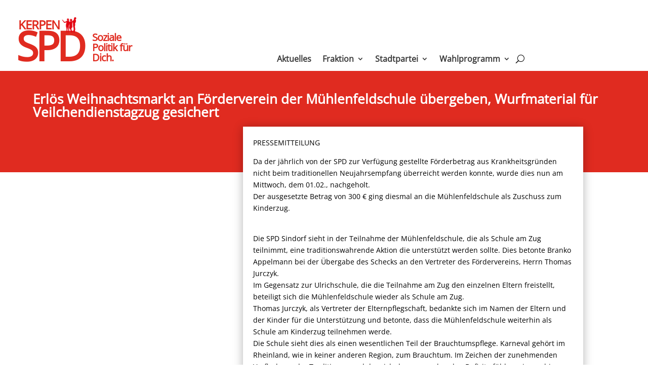

--- FILE ---
content_type: text/html; charset=UTF-8
request_url: https://www.spd-kerpen.de/wp-admin/admin-ajax.php
body_size: -4
content:
286428.cccd30475f8f3cecfc9ecea24d133c74

--- FILE ---
content_type: text/css
request_url: https://www.spd-kerpen.de/wp-content/et-cache/7778/et-core-unified-tb-35507-tb-35517-tb-35511-deferred-7778.min.css?ver=1755852919
body_size: 29294
content:
@font-face{font-family:"Open Sans SPD";font-display:swap;src:url("http://www.spd-kerpen.de/wp-content/uploads/et-fonts/OpenSans-VariableFont_wdthwght.ttf") format("truetype")}@font-face{font-family:"The Sans";font-display:swap;src:url("http://www.spd-kerpen.de/wp-content/uploads/et-fonts/The-Sans-Regular-1.ttf") format("truetype")}@font-face{font-family:"Open Sans SPD";font-display:swap;src:url("http://www.spd-kerpen.de/wp-content/uploads/et-fonts/OpenSans-VariableFont_wdthwght.ttf") format("truetype")}@font-face{font-family:"The Sans";font-display:swap;src:url("http://www.spd-kerpen.de/wp-content/uploads/et-fonts/The-Sans-Regular-1.ttf") format("truetype")}.et_pb_section_0_tb_body{height:100px;min-height:200px;max-height:100px}.et_pb_section_0_tb_body.et_pb_section{background-color:#E02B20!important}.et_pb_row_0_tb_body,.et_pb_post_title_0_tb_body,.et_pb_post_title_0_tb_body.et_pb_featured_bg{background-color:RGBA(255,255,255,0)}.et_pb_row_0_tb_body,body #page-container .et-db #et-boc .et-l .et_pb_row_0_tb_body.et_pb_row,body.et_pb_pagebuilder_layout.single #page-container #et-boc .et-l .et_pb_row_0_tb_body.et_pb_row,body.et_pb_pagebuilder_layout.single.et_full_width_page #page-container #et-boc .et-l .et_pb_row_0_tb_body.et_pb_row{width:1200px}.et_pb_post_title_0_tb_body .et_pb_title_container h1.entry-title,.et_pb_post_title_0_tb_body .et_pb_title_container h2.entry-title,.et_pb_post_title_0_tb_body .et_pb_title_container h3.entry-title,.et_pb_post_title_0_tb_body .et_pb_title_container h4.entry-title,.et_pb_post_title_0_tb_body .et_pb_title_container h5.entry-title,.et_pb_post_title_0_tb_body .et_pb_title_container h6.entry-title{font-family:'Open Sans SPD',Helvetica,Arial,Lucida,sans-serif;font-weight:600;color:#FFFFFF!important;text-align:left}.et_pb_section .et_pb_post_title_0_tb_body.et_pb_post_title{margin-top:42px!important;padding-left:25px!important}.et_pb_post_title_0_tb_body{width:1200px;max-width:1200px}.et_pb_section_1_tb_body.et_pb_section{margin-bottom:50px;background-color:RGBA(255,255,255,0)!important}.et_pb_section_1_tb_body{top:-20px;bottom:auto}.et_pb_row_1_tb_body{background-color:RGBA(255,255,255,0);top:-70px;bottom:auto}.et_pb_row_1_tb_body,body #page-container .et-db #et-boc .et-l .et_pb_row_1_tb_body.et_pb_row,body.et_pb_pagebuilder_layout.single #page-container #et-boc .et-l .et_pb_row_1_tb_body.et_pb_row,body.et_pb_pagebuilder_layout.single.et_full_width_page #page-container #et-boc .et-l .et_pb_row_1_tb_body.et_pb_row{max-width:1280px}.et_pb_team_member_0_tb_body.et_pb_team_member h4,.et_pb_team_member_0_tb_body.et_pb_team_member h1.et_pb_module_header,.et_pb_team_member_0_tb_body.et_pb_team_member h2.et_pb_module_header,.et_pb_team_member_0_tb_body.et_pb_team_member h3.et_pb_module_header,.et_pb_team_member_0_tb_body.et_pb_team_member h5.et_pb_module_header,.et_pb_team_member_0_tb_body.et_pb_team_member h6.et_pb_module_header,.et_pb_team_member_1_tb_body.et_pb_team_member h4,.et_pb_team_member_1_tb_body.et_pb_team_member h1.et_pb_module_header,.et_pb_team_member_1_tb_body.et_pb_team_member h2.et_pb_module_header,.et_pb_team_member_1_tb_body.et_pb_team_member h3.et_pb_module_header,.et_pb_team_member_1_tb_body.et_pb_team_member h5.et_pb_module_header,.et_pb_team_member_1_tb_body.et_pb_team_member h6.et_pb_module_header,.et_pb_team_member_2_tb_body.et_pb_team_member h4,.et_pb_team_member_2_tb_body.et_pb_team_member h1.et_pb_module_header,.et_pb_team_member_2_tb_body.et_pb_team_member h2.et_pb_module_header,.et_pb_team_member_2_tb_body.et_pb_team_member h3.et_pb_module_header,.et_pb_team_member_2_tb_body.et_pb_team_member h5.et_pb_module_header,.et_pb_team_member_2_tb_body.et_pb_team_member h6.et_pb_module_header,.et_pb_team_member_3_tb_body.et_pb_team_member h4,.et_pb_team_member_3_tb_body.et_pb_team_member h1.et_pb_module_header,.et_pb_team_member_3_tb_body.et_pb_team_member h2.et_pb_module_header,.et_pb_team_member_3_tb_body.et_pb_team_member h3.et_pb_module_header,.et_pb_team_member_3_tb_body.et_pb_team_member h5.et_pb_module_header,.et_pb_team_member_3_tb_body.et_pb_team_member h6.et_pb_module_header,.et_pb_team_member_4_tb_body.et_pb_team_member h4,.et_pb_team_member_4_tb_body.et_pb_team_member h1.et_pb_module_header,.et_pb_team_member_4_tb_body.et_pb_team_member h2.et_pb_module_header,.et_pb_team_member_4_tb_body.et_pb_team_member h3.et_pb_module_header,.et_pb_team_member_4_tb_body.et_pb_team_member h5.et_pb_module_header,.et_pb_team_member_4_tb_body.et_pb_team_member h6.et_pb_module_header,.et_pb_team_member_5_tb_body.et_pb_team_member h4,.et_pb_team_member_5_tb_body.et_pb_team_member h1.et_pb_module_header,.et_pb_team_member_5_tb_body.et_pb_team_member h2.et_pb_module_header,.et_pb_team_member_5_tb_body.et_pb_team_member h3.et_pb_module_header,.et_pb_team_member_5_tb_body.et_pb_team_member h5.et_pb_module_header,.et_pb_team_member_5_tb_body.et_pb_team_member h6.et_pb_module_header,.et_pb_team_member_6_tb_body.et_pb_team_member h4,.et_pb_team_member_6_tb_body.et_pb_team_member h1.et_pb_module_header,.et_pb_team_member_6_tb_body.et_pb_team_member h2.et_pb_module_header,.et_pb_team_member_6_tb_body.et_pb_team_member h3.et_pb_module_header,.et_pb_team_member_6_tb_body.et_pb_team_member h5.et_pb_module_header,.et_pb_team_member_6_tb_body.et_pb_team_member h6.et_pb_module_header,.et_pb_team_member_7_tb_body.et_pb_team_member h4,.et_pb_team_member_7_tb_body.et_pb_team_member h1.et_pb_module_header,.et_pb_team_member_7_tb_body.et_pb_team_member h2.et_pb_module_header,.et_pb_team_member_7_tb_body.et_pb_team_member h3.et_pb_module_header,.et_pb_team_member_7_tb_body.et_pb_team_member h5.et_pb_module_header,.et_pb_team_member_7_tb_body.et_pb_team_member h6.et_pb_module_header,.et_pb_team_member_8_tb_body.et_pb_team_member h4,.et_pb_team_member_8_tb_body.et_pb_team_member h1.et_pb_module_header,.et_pb_team_member_8_tb_body.et_pb_team_member h2.et_pb_module_header,.et_pb_team_member_8_tb_body.et_pb_team_member h3.et_pb_module_header,.et_pb_team_member_8_tb_body.et_pb_team_member h5.et_pb_module_header,.et_pb_team_member_8_tb_body.et_pb_team_member h6.et_pb_module_header,.et_pb_team_member_9_tb_body.et_pb_team_member h4,.et_pb_team_member_9_tb_body.et_pb_team_member h1.et_pb_module_header,.et_pb_team_member_9_tb_body.et_pb_team_member h2.et_pb_module_header,.et_pb_team_member_9_tb_body.et_pb_team_member h3.et_pb_module_header,.et_pb_team_member_9_tb_body.et_pb_team_member h5.et_pb_module_header,.et_pb_team_member_9_tb_body.et_pb_team_member h6.et_pb_module_header,.et_pb_team_member_10_tb_body.et_pb_team_member h4,.et_pb_team_member_10_tb_body.et_pb_team_member h1.et_pb_module_header,.et_pb_team_member_10_tb_body.et_pb_team_member h2.et_pb_module_header,.et_pb_team_member_10_tb_body.et_pb_team_member h3.et_pb_module_header,.et_pb_team_member_10_tb_body.et_pb_team_member h5.et_pb_module_header,.et_pb_team_member_10_tb_body.et_pb_team_member h6.et_pb_module_header,.et_pb_team_member_11_tb_body.et_pb_team_member h4,.et_pb_team_member_11_tb_body.et_pb_team_member h1.et_pb_module_header,.et_pb_team_member_11_tb_body.et_pb_team_member h2.et_pb_module_header,.et_pb_team_member_11_tb_body.et_pb_team_member h3.et_pb_module_header,.et_pb_team_member_11_tb_body.et_pb_team_member h5.et_pb_module_header,.et_pb_team_member_11_tb_body.et_pb_team_member h6.et_pb_module_header,.et_pb_team_member_12_tb_body.et_pb_team_member h4,.et_pb_team_member_12_tb_body.et_pb_team_member h1.et_pb_module_header,.et_pb_team_member_12_tb_body.et_pb_team_member h2.et_pb_module_header,.et_pb_team_member_12_tb_body.et_pb_team_member h3.et_pb_module_header,.et_pb_team_member_12_tb_body.et_pb_team_member h5.et_pb_module_header,.et_pb_team_member_12_tb_body.et_pb_team_member h6.et_pb_module_header,.et_pb_team_member_13_tb_body.et_pb_team_member h4,.et_pb_team_member_13_tb_body.et_pb_team_member h1.et_pb_module_header,.et_pb_team_member_13_tb_body.et_pb_team_member h2.et_pb_module_header,.et_pb_team_member_13_tb_body.et_pb_team_member h3.et_pb_module_header,.et_pb_team_member_13_tb_body.et_pb_team_member h5.et_pb_module_header,.et_pb_team_member_13_tb_body.et_pb_team_member h6.et_pb_module_header,.et_pb_team_member_14_tb_body.et_pb_team_member h4,.et_pb_team_member_14_tb_body.et_pb_team_member h1.et_pb_module_header,.et_pb_team_member_14_tb_body.et_pb_team_member h2.et_pb_module_header,.et_pb_team_member_14_tb_body.et_pb_team_member h3.et_pb_module_header,.et_pb_team_member_14_tb_body.et_pb_team_member h5.et_pb_module_header,.et_pb_team_member_14_tb_body.et_pb_team_member h6.et_pb_module_header,.et_pb_team_member_15_tb_body.et_pb_team_member h4,.et_pb_team_member_15_tb_body.et_pb_team_member h1.et_pb_module_header,.et_pb_team_member_15_tb_body.et_pb_team_member h2.et_pb_module_header,.et_pb_team_member_15_tb_body.et_pb_team_member h3.et_pb_module_header,.et_pb_team_member_15_tb_body.et_pb_team_member h5.et_pb_module_header,.et_pb_team_member_15_tb_body.et_pb_team_member h6.et_pb_module_header,.et_pb_team_member_16_tb_body.et_pb_team_member h4,.et_pb_team_member_16_tb_body.et_pb_team_member h1.et_pb_module_header,.et_pb_team_member_16_tb_body.et_pb_team_member h2.et_pb_module_header,.et_pb_team_member_16_tb_body.et_pb_team_member h3.et_pb_module_header,.et_pb_team_member_16_tb_body.et_pb_team_member h5.et_pb_module_header,.et_pb_team_member_16_tb_body.et_pb_team_member h6.et_pb_module_header,.et_pb_team_member_17_tb_body.et_pb_team_member h4,.et_pb_team_member_17_tb_body.et_pb_team_member h1.et_pb_module_header,.et_pb_team_member_17_tb_body.et_pb_team_member h2.et_pb_module_header,.et_pb_team_member_17_tb_body.et_pb_team_member h3.et_pb_module_header,.et_pb_team_member_17_tb_body.et_pb_team_member h5.et_pb_module_header,.et_pb_team_member_17_tb_body.et_pb_team_member h6.et_pb_module_header,.et_pb_team_member_18_tb_body.et_pb_team_member h4,.et_pb_team_member_18_tb_body.et_pb_team_member h1.et_pb_module_header,.et_pb_team_member_18_tb_body.et_pb_team_member h2.et_pb_module_header,.et_pb_team_member_18_tb_body.et_pb_team_member h3.et_pb_module_header,.et_pb_team_member_18_tb_body.et_pb_team_member h5.et_pb_module_header,.et_pb_team_member_18_tb_body.et_pb_team_member h6.et_pb_module_header,.et_pb_team_member_19_tb_body.et_pb_team_member h4,.et_pb_team_member_19_tb_body.et_pb_team_member h1.et_pb_module_header,.et_pb_team_member_19_tb_body.et_pb_team_member h2.et_pb_module_header,.et_pb_team_member_19_tb_body.et_pb_team_member h3.et_pb_module_header,.et_pb_team_member_19_tb_body.et_pb_team_member h5.et_pb_module_header,.et_pb_team_member_19_tb_body.et_pb_team_member h6.et_pb_module_header,.et_pb_team_member_20_tb_body.et_pb_team_member h4,.et_pb_team_member_20_tb_body.et_pb_team_member h1.et_pb_module_header,.et_pb_team_member_20_tb_body.et_pb_team_member h2.et_pb_module_header,.et_pb_team_member_20_tb_body.et_pb_team_member h3.et_pb_module_header,.et_pb_team_member_20_tb_body.et_pb_team_member h5.et_pb_module_header,.et_pb_team_member_20_tb_body.et_pb_team_member h6.et_pb_module_header,.et_pb_team_member_21_tb_body.et_pb_team_member h4,.et_pb_team_member_21_tb_body.et_pb_team_member h1.et_pb_module_header,.et_pb_team_member_21_tb_body.et_pb_team_member h2.et_pb_module_header,.et_pb_team_member_21_tb_body.et_pb_team_member h3.et_pb_module_header,.et_pb_team_member_21_tb_body.et_pb_team_member h5.et_pb_module_header,.et_pb_team_member_21_tb_body.et_pb_team_member h6.et_pb_module_header,.et_pb_team_member_22_tb_body.et_pb_team_member h4,.et_pb_team_member_22_tb_body.et_pb_team_member h1.et_pb_module_header,.et_pb_team_member_22_tb_body.et_pb_team_member h2.et_pb_module_header,.et_pb_team_member_22_tb_body.et_pb_team_member h3.et_pb_module_header,.et_pb_team_member_22_tb_body.et_pb_team_member h5.et_pb_module_header,.et_pb_team_member_22_tb_body.et_pb_team_member h6.et_pb_module_header,.et_pb_team_member_23_tb_body.et_pb_team_member h4,.et_pb_team_member_23_tb_body.et_pb_team_member h1.et_pb_module_header,.et_pb_team_member_23_tb_body.et_pb_team_member h2.et_pb_module_header,.et_pb_team_member_23_tb_body.et_pb_team_member h3.et_pb_module_header,.et_pb_team_member_23_tb_body.et_pb_team_member h5.et_pb_module_header,.et_pb_team_member_23_tb_body.et_pb_team_member h6.et_pb_module_header,.et_pb_team_member_24_tb_body.et_pb_team_member h4,.et_pb_team_member_24_tb_body.et_pb_team_member h1.et_pb_module_header,.et_pb_team_member_24_tb_body.et_pb_team_member h2.et_pb_module_header,.et_pb_team_member_24_tb_body.et_pb_team_member h3.et_pb_module_header,.et_pb_team_member_24_tb_body.et_pb_team_member h5.et_pb_module_header,.et_pb_team_member_24_tb_body.et_pb_team_member h6.et_pb_module_header,.et_pb_team_member_25_tb_body.et_pb_team_member h4,.et_pb_team_member_25_tb_body.et_pb_team_member h1.et_pb_module_header,.et_pb_team_member_25_tb_body.et_pb_team_member h2.et_pb_module_header,.et_pb_team_member_25_tb_body.et_pb_team_member h3.et_pb_module_header,.et_pb_team_member_25_tb_body.et_pb_team_member h5.et_pb_module_header,.et_pb_team_member_25_tb_body.et_pb_team_member h6.et_pb_module_header,.et_pb_team_member_26_tb_body.et_pb_team_member h4,.et_pb_team_member_26_tb_body.et_pb_team_member h1.et_pb_module_header,.et_pb_team_member_26_tb_body.et_pb_team_member h2.et_pb_module_header,.et_pb_team_member_26_tb_body.et_pb_team_member h3.et_pb_module_header,.et_pb_team_member_26_tb_body.et_pb_team_member h5.et_pb_module_header,.et_pb_team_member_26_tb_body.et_pb_team_member h6.et_pb_module_header,.et_pb_team_member_27_tb_body.et_pb_team_member h4,.et_pb_team_member_27_tb_body.et_pb_team_member h1.et_pb_module_header,.et_pb_team_member_27_tb_body.et_pb_team_member h2.et_pb_module_header,.et_pb_team_member_27_tb_body.et_pb_team_member h3.et_pb_module_header,.et_pb_team_member_27_tb_body.et_pb_team_member h5.et_pb_module_header,.et_pb_team_member_27_tb_body.et_pb_team_member h6.et_pb_module_header{font-family:'Open Sans SPD',Helvetica,Arial,Lucida,sans-serif;font-weight:700;font-size:20px;color:#FFFFFF!important;text-align:center}.et_pb_team_member_0_tb_body.et_pb_team_member .et_pb_member_position,.et_pb_team_member_1_tb_body.et_pb_team_member .et_pb_member_position,.et_pb_team_member_2_tb_body.et_pb_team_member .et_pb_member_position,.et_pb_team_member_3_tb_body.et_pb_team_member .et_pb_member_position,.et_pb_team_member_4_tb_body.et_pb_team_member .et_pb_member_position,.et_pb_team_member_5_tb_body.et_pb_team_member .et_pb_member_position,.et_pb_team_member_6_tb_body.et_pb_team_member .et_pb_member_position,.et_pb_team_member_7_tb_body.et_pb_team_member .et_pb_member_position,.et_pb_team_member_8_tb_body.et_pb_team_member .et_pb_member_position,.et_pb_team_member_9_tb_body.et_pb_team_member .et_pb_member_position,.et_pb_team_member_10_tb_body.et_pb_team_member .et_pb_member_position,.et_pb_team_member_11_tb_body.et_pb_team_member .et_pb_member_position,.et_pb_team_member_12_tb_body.et_pb_team_member .et_pb_member_position,.et_pb_team_member_13_tb_body.et_pb_team_member .et_pb_member_position,.et_pb_team_member_14_tb_body.et_pb_team_member .et_pb_member_position,.et_pb_team_member_15_tb_body.et_pb_team_member .et_pb_member_position,.et_pb_team_member_16_tb_body.et_pb_team_member .et_pb_member_position,.et_pb_team_member_17_tb_body.et_pb_team_member .et_pb_member_position,.et_pb_team_member_18_tb_body.et_pb_team_member .et_pb_member_position,.et_pb_team_member_19_tb_body.et_pb_team_member .et_pb_member_position,.et_pb_team_member_20_tb_body.et_pb_team_member .et_pb_member_position,.et_pb_team_member_21_tb_body.et_pb_team_member .et_pb_member_position,.et_pb_team_member_22_tb_body.et_pb_team_member .et_pb_member_position,.et_pb_team_member_23_tb_body.et_pb_team_member .et_pb_member_position,.et_pb_team_member_24_tb_body.et_pb_team_member .et_pb_member_position,.et_pb_team_member_25_tb_body.et_pb_team_member .et_pb_member_position,.et_pb_team_member_26_tb_body.et_pb_team_member .et_pb_member_position,.et_pb_team_member_27_tb_body.et_pb_team_member .et_pb_member_position{font-family:'Open Sans SPD',Helvetica,Arial,Lucida,sans-serif;font-weight:500;font-size:16px;color:#FFFFFF!important;text-align:center}.et_pb_team_member_0_tb_body.et_pb_team_member,.et_pb_team_member_4_tb_body.et_pb_team_member,.et_pb_team_member_5_tb_body.et_pb_team_member,.et_pb_team_member_6_tb_body.et_pb_team_member,.et_pb_team_member_10_tb_body.et_pb_team_member,.et_pb_team_member_12_tb_body.et_pb_team_member,.et_pb_team_member_13_tb_body.et_pb_team_member,.et_pb_team_member_14_tb_body.et_pb_team_member,.et_pb_team_member_15_tb_body.et_pb_team_member,.et_pb_team_member_16_tb_body.et_pb_team_member,.et_pb_team_member_17_tb_body.et_pb_team_member,.et_pb_team_member_18_tb_body.et_pb_team_member,.et_pb_team_member_19_tb_body.et_pb_team_member,.et_pb_team_member_20_tb_body.et_pb_team_member,.et_pb_team_member_21_tb_body.et_pb_team_member,.et_pb_team_member_25_tb_body.et_pb_team_member,.et_pb_team_member_26_tb_body.et_pb_team_member,.et_pb_team_member_27_tb_body.et_pb_team_member{background-color:#E02B20;height:500px;padding-bottom:10px!important;margin-bottom:30px!important}.et_pb_team_member_0_tb_body,.et_pb_team_member_1_tb_body,.et_pb_team_member_2_tb_body,.et_pb_team_member_3_tb_body,.et_pb_team_member_4_tb_body,.et_pb_team_member_6_tb_body,.et_pb_team_member_7_tb_body,.et_pb_team_member_8_tb_body,.et_pb_team_member_9_tb_body,.et_pb_team_member_10_tb_body,.et_pb_team_member_11_tb_body,.et_pb_team_member_12_tb_body,.et_pb_team_member_13_tb_body,.et_pb_team_member_14_tb_body,.et_pb_team_member_15_tb_body,.et_pb_team_member_16_tb_body,.et_pb_team_member_17_tb_body,.et_pb_team_member_18_tb_body,.et_pb_team_member_19_tb_body,.et_pb_team_member_20_tb_body,.et_pb_team_member_21_tb_body,.et_pb_team_member_22_tb_body,.et_pb_team_member_23_tb_body,.et_pb_team_member_24_tb_body,.et_pb_team_member_25_tb_body,.et_pb_team_member_26_tb_body,.et_pb_team_member_27_tb_body{width:300px;box-shadow:0px 2px 18px 0px rgba(0,0,0,0.3)}.et_pb_team_member_1_tb_body.et_pb_team_member,.et_pb_team_member_2_tb_body.et_pb_team_member,.et_pb_team_member_3_tb_body.et_pb_team_member,.et_pb_team_member_7_tb_body.et_pb_team_member,.et_pb_team_member_8_tb_body.et_pb_team_member,.et_pb_team_member_9_tb_body.et_pb_team_member,.et_pb_team_member_11_tb_body.et_pb_team_member,.et_pb_team_member_22_tb_body.et_pb_team_member,.et_pb_team_member_23_tb_body.et_pb_team_member,.et_pb_team_member_24_tb_body.et_pb_team_member{background-color:#E02B20;padding-bottom:10px!important;margin-bottom:30px!important}.et_pb_team_member_5_tb_body{filter:saturate(0%);backface-visibility:hidden;width:300px;box-shadow:0px 2px 18px 0px rgba(0,0,0,0.3)}html:not(.et_fb_edit_enabled) #et-fb-app .et_pb_team_member_5_tb_body:hover{filter:saturate(0%)}.et_pb_team_member_13_tb_body.et_pb_team_member .et_pb_team_member_image{border-width:90px;border-color:#FFFFFF}.et_pb_team_member_19_tb_body.et_pb_team_member .et_pb_team_member_image,.et_pb_team_member_20_tb_body.et_pb_team_member .et_pb_team_member_image,.et_pb_team_member_21_tb_body.et_pb_team_member .et_pb_team_member_image,.et_pb_team_member_22_tb_body.et_pb_team_member .et_pb_team_member_image,.et_pb_team_member_23_tb_body.et_pb_team_member .et_pb_team_member_image,.et_pb_team_member_24_tb_body.et_pb_team_member .et_pb_team_member_image,.et_pb_team_member_25_tb_body.et_pb_team_member .et_pb_team_member_image,.et_pb_team_member_26_tb_body.et_pb_team_member .et_pb_team_member_image,.et_pb_team_member_27_tb_body.et_pb_team_member .et_pb_team_member_image{border-width:34px;border-color:#FFFFFF}.et_pb_post_content_0_tb_body{background-color:#FFFFFF;padding-top:20px;padding-right:20px;padding-bottom:20px;padding-left:20px;box-shadow:0px 2px 18px 0px rgba(0,0,0,0.3)}.et_pb_posts_nav.et_pb_post_nav_0_tb_body span.nav-previous a,.et_pb_posts_nav.et_pb_post_nav_0_tb_body span.nav-next a{padding-top:17px}.et_pb_column_1_tb_body{background-color:RGBA(255,255,255,0);position:static!important;top:0px;right:auto;bottom:auto;left:0px}.et_pb_column_2_tb_body{position:static!important;top:0px;right:auto;bottom:auto;left:0px}.et_pb_row_0_tb_body.et_pb_row{padding-top:0px!important;padding-right:0px!important;padding-bottom:0px!important;padding-left:0px!important;margin-top:0px!important;margin-right:0px!important;margin-bottom:0px!important;margin-left:0px!important;margin-left:auto!important;margin-right:auto!important;padding-top:0px;padding-right:0px;padding-bottom:0px;padding-left:0px}.et_pb_section .et_pb_post_title_0_tb_body.et_pb_post_title.et_pb_module{margin-left:0px!important;margin-right:auto!important}.et_pb_row_1_tb_body.et_pb_row,.et_pb_team_member_0_tb_body.et_pb_team_member.et_pb_module,.et_pb_team_member_1_tb_body.et_pb_team_member.et_pb_module,.et_pb_team_member_2_tb_body.et_pb_team_member.et_pb_module,.et_pb_team_member_3_tb_body.et_pb_team_member.et_pb_module,.et_pb_team_member_4_tb_body.et_pb_team_member.et_pb_module,.et_pb_team_member_5_tb_body.et_pb_team_member.et_pb_module,.et_pb_team_member_6_tb_body.et_pb_team_member.et_pb_module,.et_pb_team_member_7_tb_body.et_pb_team_member.et_pb_module,.et_pb_team_member_8_tb_body.et_pb_team_member.et_pb_module,.et_pb_team_member_9_tb_body.et_pb_team_member.et_pb_module,.et_pb_team_member_10_tb_body.et_pb_team_member.et_pb_module,.et_pb_team_member_11_tb_body.et_pb_team_member.et_pb_module,.et_pb_team_member_12_tb_body.et_pb_team_member.et_pb_module,.et_pb_team_member_13_tb_body.et_pb_team_member.et_pb_module,.et_pb_team_member_14_tb_body.et_pb_team_member.et_pb_module,.et_pb_team_member_15_tb_body.et_pb_team_member.et_pb_module,.et_pb_team_member_16_tb_body.et_pb_team_member.et_pb_module,.et_pb_team_member_17_tb_body.et_pb_team_member.et_pb_module,.et_pb_team_member_18_tb_body.et_pb_team_member.et_pb_module,.et_pb_team_member_19_tb_body.et_pb_team_member.et_pb_module,.et_pb_team_member_20_tb_body.et_pb_team_member.et_pb_module,.et_pb_team_member_21_tb_body.et_pb_team_member.et_pb_module,.et_pb_team_member_22_tb_body.et_pb_team_member.et_pb_module,.et_pb_team_member_23_tb_body.et_pb_team_member.et_pb_module,.et_pb_team_member_24_tb_body.et_pb_team_member.et_pb_module,.et_pb_team_member_25_tb_body.et_pb_team_member.et_pb_module,.et_pb_team_member_26_tb_body.et_pb_team_member.et_pb_module,.et_pb_team_member_27_tb_body.et_pb_team_member.et_pb_module{margin-left:auto!important;margin-right:auto!important}@media only screen and (min-width:768px) and (max-width:980px){.et_pb_row_0_tb_body{display:none!important}}@media only screen and (max-width:767px){.et_pb_row_0_tb_body{display:none!important}}@font-face{font-family:"Open Sans SPD";font-display:swap;src:url("http://www.spd-kerpen.de/wp-content/uploads/et-fonts/OpenSans-VariableFont_wdthwght.ttf") format("truetype")}@font-face{font-family:"The Sans";font-display:swap;src:url("http://www.spd-kerpen.de/wp-content/uploads/et-fonts/The-Sans-Regular-1.ttf") format("truetype")}div.et_pb_section.et_pb_section_0_tb_footer{background-image:linear-gradient(180deg,#d8d8d8 0%,rgba(41,196,169,0) 100%)!important}.et_pb_section_0_tb_footer{border-top-color:rgba(0,0,0,0.27);height:270px;min-height:270px}.et_pb_section_0_tb_footer.et_pb_section{padding-top:32px;padding-right:0px;padding-bottom:20px;padding-left:0px;margin-top:40px;margin-right:0px;margin-bottom:0px;margin-left:0px;background-color:RGBA(255,255,255,0)!important}.et_pb_row_0_tb_footer,.et_pb_menu_0_tb_footer.et_pb_menu,.et_pb_menu_1_tb_footer.et_pb_menu,.et_pb_menu_2_tb_footer.et_pb_menu{background-color:RGBA(255,255,255,0)}.et_pb_row_0_tb_footer,body #page-container .et-db #et-boc .et-l .et_pb_row_0_tb_footer.et_pb_row,body.et_pb_pagebuilder_layout.single #page-container #et-boc .et-l .et_pb_row_0_tb_footer.et_pb_row,body.et_pb_pagebuilder_layout.single.et_full_width_page #page-container #et-boc .et-l .et_pb_row_0_tb_footer.et_pb_row{max-width:1450px}.et_pb_text_0_tb_footer,.et_pb_text_1_tb_footer,ul.et_pb_social_media_follow_0_tb_footer{padding-top:0px!important;padding-right:0px!important;padding-bottom:0px!important;padding-left:0px!important;margin-top:0px!important;margin-right:0px!important;margin-bottom:0px!important;margin-left:0px!important}.et_pb_menu_0_tb_footer{padding-top:0px;padding-right:0px;padding-bottom:0px;padding-left:0px;margin-top:0px!important;margin-right:0px!important;margin-bottom:10px!important;margin-left:0px!important;max-width:110px}.et_pb_menu_0_tb_footer.et_pb_menu .nav li ul,.et_pb_menu_0_tb_footer.et_pb_menu .et_mobile_menu,.et_pb_menu_0_tb_footer.et_pb_menu .et_mobile_menu ul,.et_pb_menu_1_tb_footer.et_pb_menu .nav li ul,.et_pb_menu_1_tb_footer.et_pb_menu .et_mobile_menu,.et_pb_menu_1_tb_footer.et_pb_menu .et_mobile_menu ul,.et_pb_menu_2_tb_footer.et_pb_menu .nav li ul,.et_pb_menu_2_tb_footer.et_pb_menu .et_mobile_menu,.et_pb_menu_2_tb_footer.et_pb_menu .et_mobile_menu ul{background-color:RGBA(255,255,255,0)!important}.et_pb_menu_0_tb_footer .et_pb_menu_inner_container>.et_pb_menu__logo-wrap,.et_pb_menu_0_tb_footer .et_pb_menu__logo-slot,.et_pb_menu_1_tb_footer .et_pb_menu_inner_container>.et_pb_menu__logo-wrap,.et_pb_menu_1_tb_footer .et_pb_menu__logo-slot,.et_pb_menu_2_tb_footer .et_pb_menu_inner_container>.et_pb_menu__logo-wrap,.et_pb_menu_2_tb_footer .et_pb_menu__logo-slot{width:auto;max-width:100%}.et_pb_menu_0_tb_footer .et_pb_menu_inner_container>.et_pb_menu__logo-wrap .et_pb_menu__logo img,.et_pb_menu_0_tb_footer .et_pb_menu__logo-slot .et_pb_menu__logo-wrap img,.et_pb_menu_1_tb_footer .et_pb_menu_inner_container>.et_pb_menu__logo-wrap .et_pb_menu__logo img,.et_pb_menu_1_tb_footer .et_pb_menu__logo-slot .et_pb_menu__logo-wrap img,.et_pb_menu_2_tb_footer .et_pb_menu_inner_container>.et_pb_menu__logo-wrap .et_pb_menu__logo img,.et_pb_menu_2_tb_footer .et_pb_menu__logo-slot .et_pb_menu__logo-wrap img{height:auto;max-height:none}.et_pb_menu_0_tb_footer .mobile_nav .mobile_menu_bar:before,.et_pb_menu_0_tb_footer .et_pb_menu__icon.et_pb_menu__search-button,.et_pb_menu_0_tb_footer .et_pb_menu__icon.et_pb_menu__close-search-button,.et_pb_menu_0_tb_footer .et_pb_menu__icon.et_pb_menu__cart-button,.et_pb_menu_1_tb_footer .mobile_nav .mobile_menu_bar:before,.et_pb_menu_1_tb_footer .et_pb_menu__icon.et_pb_menu__search-button,.et_pb_menu_1_tb_footer .et_pb_menu__icon.et_pb_menu__close-search-button,.et_pb_menu_1_tb_footer .et_pb_menu__icon.et_pb_menu__cart-button,.et_pb_menu_2_tb_footer .mobile_nav .mobile_menu_bar:before,.et_pb_menu_2_tb_footer .et_pb_menu__icon.et_pb_menu__search-button,.et_pb_menu_2_tb_footer .et_pb_menu__icon.et_pb_menu__close-search-button,.et_pb_menu_2_tb_footer .et_pb_menu__icon.et_pb_menu__cart-button{color:#e3000f}.et_pb_menu_1_tb_footer{margin-bottom:10px!important;max-width:120px}.et_pb_text_2_tb_footer{background-color:RGBA(255,255,255,0);padding-top:0px!important;padding-right:0px!important;padding-bottom:0px!important;padding-left:0px!important;margin-top:0px!important;margin-right:0px!important;margin-bottom:0px!important;margin-left:0px!important}.et_pb_menu_2_tb_footer{padding-top:0px;padding-right:0px;padding-bottom:0px;padding-left:0px;margin-top:0px!important;margin-right:0px!important;margin-bottom:10px!important;margin-left:0px!important;width:150px}.et_pb_social_media_follow .et_pb_social_media_follow_network_0_tb_footer.et_pb_social_icon .icon:before,.et_pb_social_media_follow_1_tb_footer li.et_pb_social_icon a.icon:before{color:#FFFFFF}.et_pb_image_0_tb_footer{max-width:150px;text-align:left;margin-left:0}ul.et_pb_social_media_follow_1_tb_footer{margin-top:12px!important}.et_pb_row_1_tb_footer.et_pb_row{margin-top:16px!important;margin-right:auto!important;margin-left:auto!important}.et_pb_column_0_tb_footer,.et_pb_column_1_tb_footer,.et_pb_column_2_tb_footer,.et_pb_column_3_tb_footer,.et_pb_column_4_tb_footer{padding-top:0px;padding-right:0px;padding-bottom:0px;padding-left:0px}.et_pb_social_media_follow_network_0_tb_footer a.icon,.et_pb_social_media_follow_network_1_tb_footer a.icon{background-color:#000000!important}.et_pb_social_media_follow_network_2_tb_footer a.icon{background-color:#e3000f!important}.et_pb_social_media_follow li.et_pb_social_media_follow_network_2_tb_footer a{padding-top:0px;padding-right:0px;padding-bottom:0px;padding-left:0px;width:auto;height:auto}.et_pb_social_media_follow_network_2_tb_footer{margin-top:0px!important;margin-right:0px!important;margin-bottom:0px!important;margin-left:0px!important}.et_pb_column_5_tb_footer{padding-top:0px;padding-right:0px;padding-bottom:0px;padding-left:0px;position:static!important;top:0px;right:auto;bottom:auto;left:0px}.et_pb_row_0_tb_footer.et_pb_row{padding-top:0px!important;padding-right:0px!important;padding-bottom:0px!important;padding-left:0px!important;margin-top:0px!important;margin-right:0px!important;margin-bottom:0px!important;margin-left:0px!important;margin-left:auto!important;margin-right:auto!important;padding-top:0px;padding-right:0px;padding-bottom:0px;padding-left:0px}.et_pb_menu_0_tb_footer.et_pb_module,.et_pb_menu_1_tb_footer.et_pb_module,.et_pb_menu_2_tb_footer.et_pb_module,.et_pb_image_0_tb_footer.et_pb_module{margin-left:auto!important;margin-right:auto!important}@media only screen and (max-width:980px){.et_pb_section_0_tb_footer{border-top-color:rgba(0,0,0,0.27)}.et_pb_image_0_tb_footer .et_pb_image_wrap img{width:auto}}@media only screen and (max-width:767px){.et_pb_section_0_tb_footer{border-top-color:rgba(0,0,0,0.27)}.et_pb_image_0_tb_footer .et_pb_image_wrap img{width:auto}}